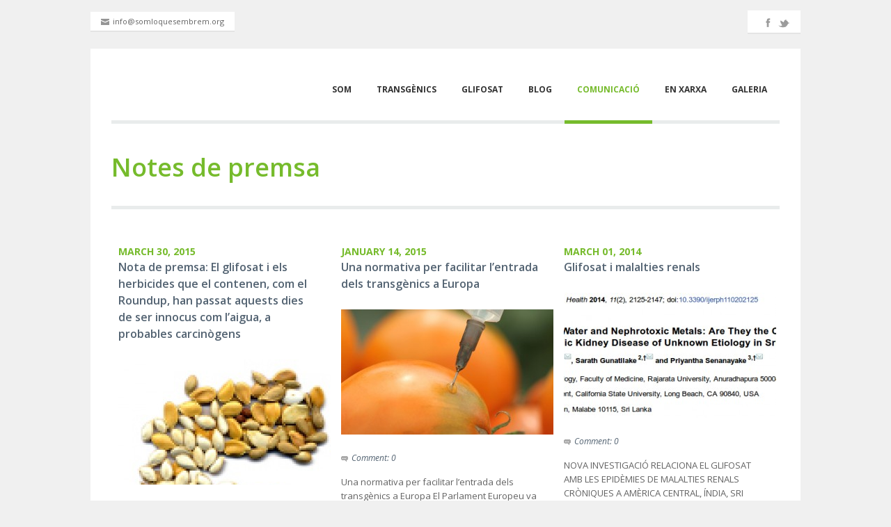

--- FILE ---
content_type: text/html; charset=UTF-8
request_url: http://www.somloquesembrem.org/comunicacio/notes-de-premsa/
body_size: 43240
content:
<!DOCTYPE html>
<html lang="en-US">
<head>
<meta charset="UTF-8" />
<meta name="viewport" content="width=device-width, initial-scale=1, maximum-scale=1" />

<title>Notes de premsa &lsaquo; SOM LO QUE SEMBREM</title>

<link rel="profile" href="http://gmpg.org/xfn/11" />
<link rel="pingback" href="http://www.somloquesembrem.org/xmlrpc.php" />


<meta name="description" content="Salut, democràcia i bons aliments" />
<meta name="keywords" content="agroecologia, transgènics, transgénicos, agricultura ecologica, democràcia, salut, alimentació, monsanto" />

		<link rel="shortcut icon" href="http://web2.somloquesembrem.org/wp-content/uploads/2013/08/logo_somloquesembre.jpeg" />



<link rel='dns-prefetch' href='//maps.google.com' />
<link rel='dns-prefetch' href='//s.w.org' />
<link rel="alternate" type="application/rss+xml" title="SOM LO QUE SEMBREM &raquo; Feed" href="http://www.somloquesembrem.org/feed/" />
<link rel="alternate" type="application/rss+xml" title="SOM LO QUE SEMBREM &raquo; Comments Feed" href="http://www.somloquesembrem.org/comments/feed/" />
<link rel="alternate" type="application/rss+xml" title="SOM LO QUE SEMBREM &raquo; Notes de premsa Comments Feed" href="http://www.somloquesembrem.org/comunicacio/notes-de-premsa/feed/" />
		<script type="text/javascript">
			window._wpemojiSettings = {"baseUrl":"https:\/\/s.w.org\/images\/core\/emoji\/13.0.0\/72x72\/","ext":".png","svgUrl":"https:\/\/s.w.org\/images\/core\/emoji\/13.0.0\/svg\/","svgExt":".svg","source":{"concatemoji":"http:\/\/www.somloquesembrem.org\/wp-includes\/js\/wp-emoji-release.min.js"}};
			!function(e,a,t){var n,r,o,i=a.createElement("canvas"),p=i.getContext&&i.getContext("2d");function s(e,t){var a=String.fromCharCode;p.clearRect(0,0,i.width,i.height),p.fillText(a.apply(this,e),0,0);e=i.toDataURL();return p.clearRect(0,0,i.width,i.height),p.fillText(a.apply(this,t),0,0),e===i.toDataURL()}function c(e){var t=a.createElement("script");t.src=e,t.defer=t.type="text/javascript",a.getElementsByTagName("head")[0].appendChild(t)}for(o=Array("flag","emoji"),t.supports={everything:!0,everythingExceptFlag:!0},r=0;r<o.length;r++)t.supports[o[r]]=function(e){if(!p||!p.fillText)return!1;switch(p.textBaseline="top",p.font="600 32px Arial",e){case"flag":return s([127987,65039,8205,9895,65039],[127987,65039,8203,9895,65039])?!1:!s([55356,56826,55356,56819],[55356,56826,8203,55356,56819])&&!s([55356,57332,56128,56423,56128,56418,56128,56421,56128,56430,56128,56423,56128,56447],[55356,57332,8203,56128,56423,8203,56128,56418,8203,56128,56421,8203,56128,56430,8203,56128,56423,8203,56128,56447]);case"emoji":return!s([55357,56424,8205,55356,57212],[55357,56424,8203,55356,57212])}return!1}(o[r]),t.supports.everything=t.supports.everything&&t.supports[o[r]],"flag"!==o[r]&&(t.supports.everythingExceptFlag=t.supports.everythingExceptFlag&&t.supports[o[r]]);t.supports.everythingExceptFlag=t.supports.everythingExceptFlag&&!t.supports.flag,t.DOMReady=!1,t.readyCallback=function(){t.DOMReady=!0},t.supports.everything||(n=function(){t.readyCallback()},a.addEventListener?(a.addEventListener("DOMContentLoaded",n,!1),e.addEventListener("load",n,!1)):(e.attachEvent("onload",n),a.attachEvent("onreadystatechange",function(){"complete"===a.readyState&&t.readyCallback()})),(n=t.source||{}).concatemoji?c(n.concatemoji):n.wpemoji&&n.twemoji&&(c(n.twemoji),c(n.wpemoji)))}(window,document,window._wpemojiSettings);
		</script>
		<style type="text/css">
img.wp-smiley,
img.emoji {
	display: inline !important;
	border: none !important;
	box-shadow: none !important;
	height: 1em !important;
	width: 1em !important;
	margin: 0 .07em !important;
	vertical-align: -0.1em !important;
	background: none !important;
	padding: 0 !important;
}
</style>
	<link rel='stylesheet' id='validate-engine-css-css'  href='http://www.somloquesembrem.org/wp-content/plugins/wysija-newsletters/css/validationEngine.jquery.css' type='text/css' media='all' />
<link rel='stylesheet' id='jqueryui-css'  href='http://www.somloquesembrem.org/wp-content/themes/nomos/css/jqueryui/custom.css' type='text/css' media='all' />
<link rel='stylesheet' id='flexslider-css'  href='http://www.somloquesembrem.org/wp-content/themes/nomos/js/flexslider/flexslider.css' type='text/css' media='all' />
<link rel='stylesheet' id='slider-style-css'  href='http://www.somloquesembrem.org/wp-content/themes/nomos/css/slider-style.css' type='text/css' media='all' />
<link rel='stylesheet' id='screen-css'  href='http://www.somloquesembrem.org/wp-content/themes/nomos/css/screen.css' type='text/css' media='all' />
<link rel='stylesheet' id='fancybox-css'  href='http://www.somloquesembrem.org/wp-content/themes/nomos/js/fancybox/jquery.fancybox.css' type='text/css' media='all' />
<link rel='stylesheet' id='fancybox_thumb-css'  href='http://www.somloquesembrem.org/wp-content/themes/nomos/js/fancybox/jquery.fancybox-thumbs.css' type='text/css' media='all' />
<link rel='stylesheet' id='mediaelementplayer-css'  href='http://www.somloquesembrem.org/wp-content/themes/nomos/js/mediaelement/mediaelementplayer.css' type='text/css' media='all' />
<link rel='stylesheet' id='tipsy-css'  href='http://www.somloquesembrem.org/wp-content/themes/nomos/css/tipsy.css' type='text/css' media='all' />
<link rel='stylesheet' id='boxed-css'  href='http://www.somloquesembrem.org/wp-content/themes/nomos/css/boxed.css' type='text/css' media='all' />
<link rel='stylesheet' id='grid-css'  href='http://www.somloquesembrem.org/wp-content/themes/nomos/css/grid.css' type='text/css' media='all' />
<link rel='stylesheet' id='wp-block-library-css'  href='http://www.somloquesembrem.org/wp-includes/css/dist/block-library/style.min.css' type='text/css' media='all' />
<link rel='stylesheet' id='bbp-default-css'  href='http://www.somloquesembrem.org/wp-content/plugins/bbpress/templates/default/css/bbpress.min.css' type='text/css' media='all' />
<script type='text/javascript' src='http://www.somloquesembrem.org/wp-includes/js/jquery/jquery.js' id='jquery-core-js'></script>
<script type='text/javascript' src='http://www.somloquesembrem.org/wp-content/plugins/google-analyticator/external-tracking.min.js' id='ga-external-tracking-js'></script>
<link rel="https://api.w.org/" href="http://www.somloquesembrem.org/wp-json/" /><link rel="alternate" type="application/json" href="http://www.somloquesembrem.org/wp-json/wp/v2/pages/1109" /><link rel="canonical" href="http://www.somloquesembrem.org/comunicacio/notes-de-premsa/" />
<link rel='shortlink' href='http://www.somloquesembrem.org/?p=1109' />
<link rel="alternate" type="application/json+oembed" href="http://www.somloquesembrem.org/wp-json/oembed/1.0/embed?url=http%3A%2F%2Fwww.somloquesembrem.org%2Fcomunicacio%2Fnotes-de-premsa%2F" />
<link rel="alternate" type="text/xml+oembed" href="http://www.somloquesembrem.org/wp-json/oembed/1.0/embed?url=http%3A%2F%2Fwww.somloquesembrem.org%2Fcomunicacio%2Fnotes-de-premsa%2F&#038;format=xml" />
<!-- Google Analytics Tracking by Google Analyticator 6.5.7 -->
<script type="text/javascript">
    var analyticsFileTypes = [];
    var analyticsSnippet = 'enabled';
    var analyticsEventTracking = 'enabled';
</script>
<script type="text/javascript">
	var _gaq = _gaq || [];
  
	_gaq.push(['_setAccount', 'UA-46896600-1']);
    _gaq.push(['_addDevId', 'i9k95']); // Google Analyticator App ID with Google
	_gaq.push(['_trackPageview']);

	(function() {
		var ga = document.createElement('script'); ga.type = 'text/javascript'; ga.async = true;
		                ga.src = ('https:' == document.location.protocol ? 'https://ssl' : 'http://www') + '.google-analytics.com/ga.js';
		                var s = document.getElementsByTagName('script')[0]; s.parentNode.insertBefore(ga, s);
	})();
</script>
</head>


<body class="page-template-default page page-id-1109 page-child parent-pageid-1002">

		<input type="hidden" id="slider_timer" name="slider_timer" value="5"/>
	
	<input type="hidden" id="pp_blogurl" name="pp_blogurl" value="http://www.somloquesembrem.org"/>
	
	<input type="hidden" id="pp_stylesheet_directory" name="pp_stylesheet_directory" value="http://www.somloquesembrem.org/wp-content/themes/nomos"/>
		<input type="hidden" id="pp_footer_style" name="pp_footer_style" value="4"/>
		<input type="hidden" id="pp_lightbox_padding" name="pp_lightbox_padding" value="0"/>
		<input type="hidden" id="pp_lightbox_opacity" name="pp_lightbox_opacity" value="0.8"/>
		<input type="hidden" id="pp_lightbox_open_effect" name="pp_lightbox_open_effect" value="fade"/>
		<input type="hidden" id="pp_lightbox_open_speed" name="pp_lightbox_open_speed" value="250"/>
		<input type="hidden" id="pp_lightbox_autoplay" name="pp_lightbox_autoplay" value=""/>
		<input type="hidden" id="pp_lightbox_play_speed" name="pp_lightbox_play_speed" value="3000"/>
	
		<!-- Begin top bar -->
	<div id="top_bar">
	    
	    <div id="top_bar_inner">
	    
	    <div class="top_bar_wrapper">
	    		    	<div class="top_social">
	
	    		<ul class="social_wrapper">
	    	    		    	    		    	    		    	    		    	    		    	    		    	    		    	    		    	    		    	    	<li><a title="Twitter" href="http://twitter.com/SomLoQueSembrem"><img src="http://www.somloquesembrem.org/wp-content/themes/nomos/images/social_dark/twitter.png" alt=""/></a></li>
	    	    		    	    		    	    	<li><a title="Facebook" href="http://facebook.com/som.loquesembrem"><img src="http://www.somloquesembrem.org/wp-content/themes/nomos/images/social_dark/facebook.png" alt=""/></a></li>
	    	    		    	    		            		    	    </ul>
	    	
	    	</div>
	    		    	
	    </div>
	    	
	    	    <div class="top_contact_info">
	        <ul>
	        		        		        		<li><img src="http://www.somloquesembrem.org/wp-content/themes/nomos/images/grey_email_icon.png" alt="" class="middle">info@somloquesembrem.org</li>
	        		        </ul>
	    </div>
	    	    
	    	    
	    	    
	    </div>
	    
	</div>
	<!-- End top bar -->
		
	<!-- Begin template wrapper -->
	<div id="wrapper">
			
		<div class="header_bg">	
		
			<!-- Begin header -->
			<div id="header_wrapper">
				
				<!-- Begin main nav -->
				<div id="menu_wrapper">
				
				    <div class="logo">
				    	<!-- Begin logo -->
				    
				    					    	
				    	<a id="custom_logo" href="http://www.somloquesembrem.org"><img src="http://web2.somloquesembrem.org/wp-content/uploads/2013/08/logo_somloquesembre.jpeg" alt=""/></a>
				    	
				    	<!-- End logo -->
				    	
				    </div>
				    
				    <img id="mobile_menu" src="http://www.somloquesembrem.org/wp-content/themes/nomos/images/mobile_menu.png" alt=""/>
				    
				    <div id="menu_border_wrapper">
				
				    	<div class="menu-main-menu-container"><ul id="main_menu" class="nav"><li id="menu-item-975" class="menu-item menu-item-type-post_type menu-item-object-page menu-item-has-children menu-item-975"><a href="http://www.somloquesembrem.org/1som/">SOM</a>
<ul class="sub-menu">
	<li id="menu-item-976" class="menu-item menu-item-type-post_type menu-item-object-page menu-item-976"><a href="http://www.somloquesembrem.org/1som/som-lo-que-sembrem/">Manifest de Bellpuig</a></li>
</ul>
</li>
<li id="menu-item-1013" class="menu-item menu-item-type-post_type menu-item-object-page menu-item-has-children menu-item-1013"><a href="http://www.somloquesembrem.org/transgenics/">TRANSGÈNICS</a>
<ul class="sub-menu">
	<li id="menu-item-1598" class="menu-item menu-item-type-post_type menu-item-object-page menu-item-1598"><a href="http://www.somloquesembrem.org/transgenics/argumentari-sobre-transgenics/">Argumentari sobre transgènics</a></li>
	<li id="menu-item-1062" class="menu-item menu-item-type-post_type menu-item-object-page menu-item-has-children menu-item-1062"><a href="http://www.somloquesembrem.org/transgenics/ilp-per-un-catalunya-lliure-de-transgenics/">ILP Catalunya Lliure de Transgènics 2008-2009</a>
	<ul class="sub-menu">
		<li id="menu-item-1063" class="menu-item menu-item-type-post_type menu-item-object-page menu-item-has-children menu-item-1063"><a href="http://www.somloquesembrem.org/transgenics/ilp-per-un-catalunya-lliure-de-transgenics/proposicio_de-llei-per-a-la-prohibicio_del-cultiu-de-productes-agricoles-modificats-geneticament/">Proposició de Llei i documents associats</a>
		<ul class="sub-menu">
			<li id="menu-item-1064" class="menu-item menu-item-type-post_type menu-item-object-page menu-item-1064"><a href="http://www.somloquesembrem.org/transgenics/ilp-per-un-catalunya-lliure-de-transgenics/proposicio_de-llei-per-a-la-prohibicio_del-cultiu-de-productes-agricoles-modificats-geneticament/proposta-de-llei-i-documents-de-campanya/">Documents associats</a></li>
			<li id="menu-item-835" class="menu-item menu-item-type-post_type menu-item-object-page menu-item-835"><a href="http://www.somloquesembrem.org/transgenics/ilp-per-un-catalunya-lliure-de-transgenics/estudis-publicats-a-revistes-cientifiques-lliurats-a-parlamentaris-del-psc-al-marc-del-2009/">Estudis lliurats als Parlamentaris</a></li>
			<li id="menu-item-836" class="menu-item menu-item-type-post_type menu-item-object-page menu-item-836"><a title="Argumentari Lliurat als Diputats  12-2009" href="http://www.somloquesembrem.org/transgenics/ilp-per-un-catalunya-lliure-de-transgenics/estudis-publicats-a-revistes-cientifiques-lliurats-a-parlamentaris-del-psc-al-marc-del-2009/argumentari-lliurat-als-parlamentaris-desembre-2009/">Argumentari Lliurat als Diputats  12-2009</a></li>
		</ul>
</li>
		<li id="menu-item-1065" class="menu-item menu-item-type-post_type menu-item-object-page menu-item-1065"><a href="http://www.somloquesembrem.org/transgenics/ilp-per-un-catalunya-lliure-de-transgenics/entitats-adherides/">Adhesions i suports</a></li>
		<li id="menu-item-1066" class="menu-item menu-item-type-post_type menu-item-object-page menu-item-has-children menu-item-1066"><a href="http://www.somloquesembrem.org/transgenics/ilp-per-un-catalunya-lliure-de-transgenics/jornades-internacionals-sobre-els-ogm-arguments-per-una-agricultura-i-una-alimentacio-sense-transgenics-barcelona-6-i-7-de-marc-de-2009/">Jornades internacionals sobre els OGM. Barcelona, 6 i 7 de març de 2009</a>
		<ul class="sub-menu">
			<li id="menu-item-1067" class="menu-item menu-item-type-post_type menu-item-object-page menu-item-1067"><a href="http://www.somloquesembrem.org/transgenics/ilp-per-un-catalunya-lliure-de-transgenics/jornades-internacionals-sobre-els-ogm-arguments-per-una-agricultura-i-una-alimentacio-sense-transgenics-barcelona-6-i-7-de-marc-de-2009/materials-de-les-jornades-internacionals-sobre-els-ogm-arguments-per-a-una-agricultura-sense-transgenics/">Ponències</a></li>
			<li id="menu-item-1068" class="menu-item menu-item-type-post_type menu-item-object-page menu-item-1068"><a href="http://www.somloquesembrem.org/transgenics/ilp-per-un-catalunya-lliure-de-transgenics/jornades-internacionals-sobre-els-ogm-arguments-per-una-agricultura-i-una-alimentacio-sense-transgenics-barcelona-6-i-7-de-marc-de-2009/materials-de-les-jornades-internacionals-sobre-els-ogm-arguments-per-a-una-agricultura-sense-transgenics/entrevistes-dr-seralini-i-tri%c2%8dptics-efectes-sobre-la-salut-dels-transgenics/">Entrevista Dr. Seralini i Tríptic Salut</a></li>
		</ul>
</li>
		<li id="menu-item-1071" class="menu-item menu-item-type-post_type menu-item-object-page menu-item-1071"><a href="http://www.somloquesembrem.org/transgenics/ilp-per-un-catalunya-lliure-de-transgenics/per-una-alimentacio-bona-neta-justa-i-sense-transgenics/">Manifest de cuiners i altres</a></li>
		<li id="menu-item-1076" class="menu-item menu-item-type-custom menu-item-object-custom menu-item-1076"><a href="http://somloquesembrem.wordpress.com/actes/manifestacio-28-de-juny-som-lo-que-sembrem/">Manifestació 28-06-2009</a></li>
		<li id="menu-item-1075" class="menu-item menu-item-type-custom menu-item-object-custom menu-item-1075"><a href="http://somloquesembrem.wordpress.com/vaga-de-fam-al-parlament/">Vaga de fam</a></li>
		<li id="menu-item-1072" class="menu-item menu-item-type-post_type menu-item-object-page menu-item-1072"><a href="http://www.somloquesembrem.org/transgenics/ilp-per-un-catalunya-lliure-de-transgenics/debat-a-la-totalitat-ple-del-parlament-02072009-presentacio-intervinent-inglada-romero-alexis/">Rebuig parlamentari a la iniciativa 02/07/2009</a></li>
		<li id="menu-item-1073" class="menu-item menu-item-type-post_type menu-item-object-page menu-item-1073"><a href="http://www.somloquesembrem.org/transgenics/ilp-per-un-catalunya-lliure-de-transgenics/denuncia-dels-informes-dassessorament-al-parlament/">Denúncia dels informes d&#8217;assessorament del Parlament</a></li>
	</ul>
</li>
	<li id="menu-item-1074" class="menu-item menu-item-type-post_type menu-item-object-page menu-item-1074"><a href="http://www.somloquesembrem.org/transgenics/enllacos-dinteres/">Moviment internacional</a></li>
</ul>
</li>
<li id="menu-item-1020" class="menu-item menu-item-type-post_type menu-item-object-page menu-item-has-children menu-item-1020"><a href="http://www.somloquesembrem.org/glifosat/">GLIFOSAT</a>
<ul class="sub-menu">
	<li id="menu-item-1164" class="menu-item menu-item-type-post_type menu-item-object-page menu-item-1164"><a href="http://www.somloquesembrem.org/glifosat/argumentari-glifosat/">Argumentari</a></li>
	<li id="menu-item-1663" class="menu-item menu-item-type-post_type menu-item-object-page menu-item-has-children menu-item-1663"><a href="http://www.somloquesembrem.org/glifosat/campanya-municipal/">Campanya municipal sobre glifosat i biocides</a>
	<ul class="sub-menu">
		<li id="menu-item-1664" class="menu-item menu-item-type-post_type menu-item-object-page menu-item-1664"><a href="http://www.somloquesembrem.org/glifosat/campanya-municipal/models-de-mocio-i-instancies-municipals/">Models de moció i instàncies municipals</a></li>
		<li id="menu-item-1665" class="menu-item menu-item-type-post_type menu-item-object-page menu-item-1665"><a href="http://www.somloquesembrem.org/glifosat/campanya-municipal/normativa/">Normativa</a></li>
	</ul>
</li>
	<li id="menu-item-1495" class="menu-item menu-item-type-post_type menu-item-object-page menu-item-has-children menu-item-1495"><a href="http://www.somloquesembrem.org/glifosat/glifosat-herbicida-cancerigen/">Herbicida cancerígen (signatures i adhesions)</a>
	<ul class="sub-menu">
		<li id="menu-item-1516" class="menu-item menu-item-type-post_type menu-item-object-page menu-item-1516"><a href="http://www.somloquesembrem.org/glifosat/glifosat-herbicida-cancerigen/cartell-glifosat/">Cartell Glifosat</a></li>
	</ul>
</li>
	<li id="menu-item-1038" class="menu-item menu-item-type-custom menu-item-object-custom menu-item-1038"><a href="http://sembremvalles.wordpress.com/campanya-2012-de-slqs-contra-lus-dherbicides-amb-glifosat/">Campanya 2012</a></li>
	<li id="menu-item-1217" class="menu-item menu-item-type-post_type menu-item-object-page menu-item-1217"><a href="http://www.somloquesembrem.org/glifosat/ramaderia-i-els-herbicides/">Ramaderia i els herbicides</a></li>
</ul>
</li>
<li id="menu-item-991" class="menu-item menu-item-type-post_type menu-item-object-page menu-item-991"><a href="http://www.somloquesembrem.org/blog/">BLOG</a></li>
<li id="menu-item-1019" class="menu-item menu-item-type-post_type menu-item-object-page current-page-ancestor current-menu-ancestor current-menu-parent current-page-parent current_page_parent current_page_ancestor menu-item-has-children menu-item-1019"><a href="http://www.somloquesembrem.org/comunicacio/">COMUNICACIÓ</a>
<ul class="sub-menu">
	<li id="menu-item-1022" class="menu-item menu-item-type-post_type menu-item-object-page menu-item-1022"><a href="http://www.somloquesembrem.org/comunicacio/butlleti-digital-de-som-lo-que-sembrem/">Butlletí digital</a></li>
	<li id="menu-item-1111" class="menu-item menu-item-type-post_type menu-item-object-page current-menu-item page_item page-item-1109 current_page_item menu-item-1111"><a href="http://www.somloquesembrem.org/comunicacio/notes-de-premsa/" aria-current="page">Notes de premsa</a></li>
	<li id="menu-item-1035" class="menu-item menu-item-type-post_type menu-item-object-page menu-item-1035"><a href="http://www.somloquesembrem.org/comunicacio/articles-i-estudis/">Articles i estudis</a></li>
	<li id="menu-item-1036" class="menu-item menu-item-type-post_type menu-item-object-page menu-item-1036"><a href="http://www.somloquesembrem.org/comunicacio/bibliografia/">Bibliografia recomanada</a></li>
	<li id="menu-item-1037" class="menu-item menu-item-type-custom menu-item-object-custom menu-item-1037"><a href="http://sembremvalles.wordpress.com/category/butlleti/suplement-revista-sabyc/">Suplement a Soberania Alimentária  (&#8230;)</a></li>
</ul>
</li>
<li id="menu-item-833" class="menu-item menu-item-type-post_type menu-item-object-page menu-item-has-children menu-item-833"><a href="http://www.somloquesembrem.org/estem-en-xarxa/">EN XARXA</a>
<ul class="sub-menu">
	<li id="menu-item-1031" class="menu-item menu-item-type-custom menu-item-object-custom menu-item-1031"><a href="http://sembremvalles.wordpress.com">Som lo que Sembrem Vallès</a></li>
	<li id="menu-item-1040" class="menu-item menu-item-type-taxonomy menu-item-object-category menu-item-has-children menu-item-1040"><a href="http://www.somloquesembrem.org/category/complicitats/">Complicitats</a>
	<ul class="sub-menu">
		<li id="menu-item-1042" class="menu-item menu-item-type-custom menu-item-object-custom menu-item-1042"><a href="http://aturemfracking.wordpress.com/">Aturem el Fracking &#8211; Millor vius que fòssils</a></li>
	</ul>
</li>
</ul>
</li>
<li id="menu-item-1025" class="menu-item menu-item-type-post_type menu-item-object-page menu-item-has-children menu-item-1025"><a href="http://www.somloquesembrem.org/galeria/">GALERIA</a>
<ul class="sub-menu">
	<li id="menu-item-1108" class="menu-item menu-item-type-post_type menu-item-object-page menu-item-1108"><a href="http://www.somloquesembrem.org/galeria/video/">Vídeo</a></li>
</ul>
</li>
</ul></div>				    
				    </div>
				
				</div>
				<!-- End main nav -->
				
		</div>
		<hr class="content_divider mainmenu"/>
		
			
</div>


<div class="page_caption">
	<div class="caption_inner">
		<div class="caption_header">
			<h1 ><span>Notes de premsa</span></h1>
					</div>
	</div>
	
	<hr class="hr_page_caption"/>
</div>
<br class="clear"/>

<!-- Begin content -->
<div id="content_wrapper">

    <div class="inner">
    
    	<!-- Begin main content -->
    	<div class="inner_wrapper">
    	
    		<div class="standard_wrapper">
    	

    			<div class="one"><div class="post_wrapper one_third"><span class="post_color_date">March 30, 2015</span><h5><a href="http://www.somloquesembrem.org/2015/03/nota-de-premsa-el-glifosat-i-els-herbicides-que-el-contenen-com-el-roundup-han-passat-aquests-dies-de-ser-innocus-com-laigua-a-probables-carcinogens/">Nota de premsa: El glifosat i els herbicides que el contenen, com el Roundup, han passat  aquests dies de ser innocus  com l&#8217;aigua, a probables carcinògens</a></h5><a href="http://www.somloquesembrem.org/2015/03/nota-de-premsa-el-glifosat-i-els-herbicides-que-el-contenen-com-el-roundup-han-passat-aquests-dies-de-ser-innocus-com-laigua-a-probables-carcinogens/"><div class="post_third_img_wrapper"><img src="http://www.somloquesembrem.org/wp-content/uploads/2013/06/copy-cropped-logotipo.jpg" alt=""/><div class="post_third_img_overlay"><div class="overlay_icon_circle"><img src="http://www.somloquesembrem.org/wp-content/themes/nomos/images/icon_link.png" alt="" class=""/></div></div></div></a><br class="clear"/><div class="post_header_wrapper"><div class="post_header half"><div class="post_detail"><div class="post_detail_item"><img src="http://www.somloquesembrem.org/wp-content/themes/nomos/images/post_icon_comment.png" alt="" class="middle"/><a href="http://www.somloquesembrem.org/2015/03/nota-de-premsa-el-glifosat-i-els-herbicides-que-el-contenen-com-el-roundup-han-passat-aquests-dies-de-ser-innocus-com-laigua-a-probables-carcinogens/">Comment: 0</a></div></div></div></div><div class="post_excerpt half">El glifosat i els herbicides que el contenen, com el Roundup, han passat &nbsp;aquests dies de ser innocus &nbsp;com l'aigua, a probables carcinògens

&nbsp;

 	Actualment TV3 n’està emetent un anunci destinat a usos......<br/><br/><a class="button" href="http://www.somloquesembrem.org/2015/03/nota-de-premsa-el-glifosat-i-els-herbicides-que-el-contenen-com-el-roundup-han-passat-aquests-dies-de-ser-innocus-com-laigua-a-probables-carcinogens/">Read The Rest →</a></div></div><div class="post_wrapper one_third"><span class="post_color_date">January 14, 2015</span><h5><a href="http://www.somloquesembrem.org/2015/01/una-normativa-per-facilitar-lentrada-dels-transgenics-a-europa/">Una normativa per facilitar l’entrada dels transgènics a Europa</a></h5><a href="http://www.somloquesembrem.org/2015/01/una-normativa-per-facilitar-lentrada-dels-transgenics-a-europa/"><div class="post_third_img_wrapper"><img src="http://www.somloquesembrem.org/wp-content/uploads/2015/01/transgenico-305x180.jpg" alt=""/><div class="post_third_img_overlay"><div class="overlay_icon_circle"><img src="http://www.somloquesembrem.org/wp-content/themes/nomos/images/icon_link.png" alt="" class=""/></div></div></div></a><br class="clear"/><div class="post_header_wrapper"><div class="post_header half"><div class="post_detail"><div class="post_detail_item"><img src="http://www.somloquesembrem.org/wp-content/themes/nomos/images/post_icon_comment.png" alt="" class="middle"/><a href="http://www.somloquesembrem.org/2015/01/una-normativa-per-facilitar-lentrada-dels-transgenics-a-europa/">Comment: 0</a></div></div></div></div><div class="post_excerpt half">Una normativa per facilitar l’entrada dels transgènics a Europa

El Parlament Europeu va aprovar ahir la controvertida normativa que permet als països membres decidir individualment si permeten o no el cultiu de transgènics,......<br/><br/><a class="button" href="http://www.somloquesembrem.org/2015/01/una-normativa-per-facilitar-lentrada-dels-transgenics-a-europa/">Read The Rest →</a></div></div><div class="post_wrapper one_third last"><span class="post_color_date">March 01, 2014</span><h5><a href="http://www.somloquesembrem.org/2014/03/nova-investigacio-relaciona-el-glifosat-amb-les-epidemies-de-malaties-renals-croniques-a-america-central-india-sri-lanka/">Glifosat i malalties renals</a></h5><a href="http://www.somloquesembrem.org/2014/03/nova-investigacio-relaciona-el-glifosat-amb-les-epidemies-de-malaties-renals-croniques-a-america-central-india-sri-lanka/"><div class="post_third_img_wrapper"><img src="http://www.somloquesembrem.org/wp-content/uploads/2014/03/titol_article_renal-305x180.jpg" alt=""/><div class="post_third_img_overlay"><div class="overlay_icon_circle"><img src="http://www.somloquesembrem.org/wp-content/themes/nomos/images/icon_link.png" alt="" class=""/></div></div></div></a><br class="clear"/><div class="post_header_wrapper"><div class="post_header half"><div class="post_detail"><div class="post_detail_item"><img src="http://www.somloquesembrem.org/wp-content/themes/nomos/images/post_icon_comment.png" alt="" class="middle"/><a href="http://www.somloquesembrem.org/2014/03/nova-investigacio-relaciona-el-glifosat-amb-les-epidemies-de-malaties-renals-croniques-a-america-central-india-sri-lanka/">Comment: 0</a></div></div></div></div><div class="post_excerpt half">NOVA INVESTIGACIÓ RELACIONA EL GLIFOSAT AMB LES EPIDÈMIES DE MALALTIES RENALS CRÒNIQUES A AMÈRICA CENTRAL, ÍNDIA, SRI LANKA
Un  estudi publicat aquests dies a la Revista International  Journal  Enviromental Reserach......<br/><br/><a class="button" href="http://www.somloquesembrem.org/2014/03/nova-investigacio-relaciona-el-glifosat-amb-les-epidemies-de-malaties-renals-croniques-a-america-central-india-sri-lanka/">Read The Rest →</a></div></div><div class="post_wrapper one_third"><span class="post_color_date">December 11, 2013</span><h5><a href="http://www.somloquesembrem.org/2013/12/no-a-les-mosques-transgeniques/">No a les mosques transgèniques</a></h5><a href="http://www.somloquesembrem.org/2013/12/no-a-les-mosques-transgeniques/"><div class="post_third_img_wrapper"><img src="http://www.somloquesembrem.org/wp-content/uploads/2013/12/oliverestrobades_2013-12-11_195846-305x180.jpg" alt=""/><div class="post_third_img_overlay"><div class="overlay_icon_circle"><img src="http://www.somloquesembrem.org/wp-content/themes/nomos/images/icon_link.png" alt="" class=""/></div></div></div></a><br class="clear"/><div class="post_header_wrapper"><div class="post_header half"><div class="post_detail"><div class="post_detail_item"><img src="http://www.somloquesembrem.org/wp-content/themes/nomos/images/post_icon_comment.png" alt="" class="middle"/><a href="http://www.somloquesembrem.org/2013/12/no-a-les-mosques-transgeniques/">Comment: 2</a></div></div></div></div><div class="post_excerpt half">No s'alliberaran mosques transgèniques a Catalunya.
Amigos de la Tierra, GeneWatch UK, Plataforma Rural i Som lo que Sembrem celebren que s'hagi rebutjat l'experiment de l'empresa britànica.

El passat agost van saltar......<br/><br/><a class="button" href="http://www.somloquesembrem.org/2013/12/no-a-les-mosques-transgeniques/">Read The Rest →</a></div></div><div class="post_wrapper one_third"><span class="post_color_date">September 17, 2013</span><h5><a href="http://www.somloquesembrem.org/2013/09/nota-de-premsa-el-salvador-lliure-de-glifosat/">Nota de premsa: El Salvador lliure de glifosat</a></h5><a href="http://www.somloquesembrem.org/2013/09/nota-de-premsa-el-salvador-lliure-de-glifosat/"><div class="post_third_img_wrapper"><img src="http://www.somloquesembrem.org/wp-content/uploads/2013/12/oliverestrobades_2013-12-11_195846-305x180.jpg" alt=""/><div class="post_third_img_overlay"><div class="overlay_icon_circle"><img src="http://www.somloquesembrem.org/wp-content/themes/nomos/images/icon_link.png" alt="" class=""/></div></div></div></a><br class="clear"/><div class="post_header_wrapper"><div class="post_header half"><div class="post_detail"><div class="post_detail_item"><img src="http://www.somloquesembrem.org/wp-content/themes/nomos/images/post_icon_comment.png" alt="" class="middle"/><a href="http://www.somloquesembrem.org/2013/09/nota-de-premsa-el-salvador-lliure-de-glifosat/">Comment: 0</a></div></div></div></div><div class="post_excerpt half">El Salvador prohibeix els herbicides amb glifosat, a més d'altres agrotòxics.
El decret de prohibició es dóna després d'una gran presència mediàtica i protesta social per l'alt nombre de morts i casos d'insuficiència......<br/><br/><a class="button" href="http://www.somloquesembrem.org/2013/09/nota-de-premsa-el-salvador-lliure-de-glifosat/">Read The Rest →</a></div></div><div class="post_wrapper one_third last"><span class="post_color_date">July 21, 2013</span><h5><a href="http://www.somloquesembrem.org/2013/07/nota-de-premsa-iodur-de-plata/">Nota de premsa: Iodur de plata</a></h5><a href="http://www.somloquesembrem.org/2013/07/nota-de-premsa-iodur-de-plata/"><div class="post_third_img_wrapper"><img src="http://www.somloquesembrem.org/wp-content/uploads/2013/07/iodur2-224x180.jpeg" alt=""/><div class="post_third_img_overlay"><div class="overlay_icon_circle"><img src="http://www.somloquesembrem.org/wp-content/themes/nomos/images/icon_link.png" alt="" class=""/></div></div></div></a><br class="clear"/><div class="post_header_wrapper"><div class="post_header half"><div class="post_detail"><div class="post_detail_item"><img src="http://www.somloquesembrem.org/wp-content/themes/nomos/images/post_icon_comment.png" alt="" class="middle"/><a href="http://www.somloquesembrem.org/2013/07/nota-de-premsa-iodur-de-plata/">Comment: 1</a></div></div></div></div><div class="post_excerpt half">IODUR DE PLATA una tècnica ineficaç, fraudulenta, perillosa i èticament inadmissible
Arran de les informacions aparegudes en la premsa en les darreres setmanes i de la reunió convocada per la Diputació de Lleida sobre......<br/><br/><a class="button" href="http://www.somloquesembrem.org/2013/07/nota-de-premsa-iodur-de-plata/">Read The Rest →</a></div></div><div class="post_wrapper one_third"><span class="post_color_date">July 17, 2013</span><h5><a href="http://www.somloquesembrem.org/2013/07/us-de-glifosat-en-jardineria-a-barcelona/">Contra l&#8217;ús de glifosat en jardineria a Barcelona</a></h5><a href="http://www.somloquesembrem.org/2013/07/us-de-glifosat-en-jardineria-a-barcelona/"><div class="post_third_img_wrapper"><img src="http://www.somloquesembrem.org/wp-content/uploads/2013/07/slqs-50449-305x180.jpg" alt=""/><div class="post_third_img_overlay"><div class="overlay_icon_circle"><img src="http://www.somloquesembrem.org/wp-content/themes/nomos/images/icon_link.png" alt="" class=""/></div></div></div></a><br class="clear"/><div class="post_header_wrapper"><div class="post_header half"><div class="post_detail"><div class="post_detail_item"><img src="http://www.somloquesembrem.org/wp-content/themes/nomos/images/post_icon_comment.png" alt="" class="middle"/><a href="http://www.somloquesembrem.org/2013/07/us-de-glifosat-en-jardineria-a-barcelona/">Comment: 5</a></div></div></div></div><div class="post_excerpt half">Comunicat conjunt de la CUP-Barcelona, Som lo que Sembrem i CGT de Parcs i Jardins sobre l’ús de glifosat en jardineria a Barcelona
El glifosat és el principi actiu més utilitzat als herbicides, d’espectre ampli i no selectiu,......<br/><br/><a class="button" href="http://www.somloquesembrem.org/2013/07/us-de-glifosat-en-jardineria-a-barcelona/">Read The Rest →</a></div></div><div class="post_wrapper one_third"><span class="post_color_date">July 03, 2009</span><h5><a href="http://www.somloquesembrem.org/2009/07/som-lo-que-sembrem-defensa-amb-contundencia-la-seva-proposta-de-llei-al-parlament-rebutjada-amb-pobres-arguments-per-pp-ciu-i-psc/">SOM LO QUE SEMBREM DEFENSA AMB CONTUNDÈNCIA LA SEVA PROPOSTA DE LLEI AL PARLAMENT, REBUTJADA AMB POBRES ARGUMENTS PER PP, CIU I PSC</a></h5><a href="http://www.somloquesembrem.org/2009/07/som-lo-que-sembrem-defensa-amb-contundencia-la-seva-proposta-de-llei-al-parlament-rebutjada-amb-pobres-arguments-per-pp-ciu-i-psc/"><div class="post_third_img_wrapper"><img src="http://www.somloquesembrem.org/wp-content/uploads/2013/07/slqs-50449-305x180.jpg" alt=""/><div class="post_third_img_overlay"><div class="overlay_icon_circle"><img src="http://www.somloquesembrem.org/wp-content/themes/nomos/images/icon_link.png" alt="" class=""/></div></div></div></a><br class="clear"/><div class="post_header_wrapper"><div class="post_header half"><div class="post_detail"><div class="post_detail_item"><img src="http://www.somloquesembrem.org/wp-content/themes/nomos/images/post_icon_comment.png" alt="" class="middle"/><a href="http://www.somloquesembrem.org/2009/07/som-lo-que-sembrem-defensa-amb-contundencia-la-seva-proposta-de-llei-al-parlament-rebutjada-amb-pobres-arguments-per-pp-ciu-i-psc/">Comment: 0</a></div></div></div></div><div class="post_excerpt half">&gt;&gt;El Parlament de Catalunya es posiciona al costat de les multinacionals i el sector agroindustrial integrat i oblida al poble de Catalunya 

El discurs del portaveu de Som lo que Sembrem, el jove pagès  Alexis Inglada,......<br/><br/><a class="button" href="http://www.somloquesembrem.org/2009/07/som-lo-que-sembrem-defensa-amb-contundencia-la-seva-proposta-de-llei-al-parlament-rebutjada-amb-pobres-arguments-per-pp-ciu-i-psc/">Read The Rest →</a></div></div><div class="post_wrapper one_third last"><span class="post_color_date">June 29, 2009</span><h5><a href="http://www.somloquesembrem.org/2009/06/la-plataforma-som-lo-que-sembrem-defensa-la-seva-proposta-de-llei-per-una-catalunya-lliure-de-transga%cb%86nics-al-parlament/">LA PLATAFORMA SOM LO QUE SEMBREM DEFENSA LA SEVA PROPOSTA DE LLEI PER UNA CATALUNYA LLIURE DE TRANSGÈNICS AL PARLAMENT</a></h5><a href="http://www.somloquesembrem.org/2009/06/la-plataforma-som-lo-que-sembrem-defensa-la-seva-proposta-de-llei-per-una-catalunya-lliure-de-transga%cb%86nics-al-parlament/"><div class="post_third_img_wrapper"><img src="http://www.somloquesembrem.org/wp-content/uploads/2013/07/slqs-50449-305x180.jpg" alt=""/><div class="post_third_img_overlay"><div class="overlay_icon_circle"><img src="http://www.somloquesembrem.org/wp-content/themes/nomos/images/icon_link.png" alt="" class=""/></div></div></div></a><br class="clear"/><div class="post_header_wrapper"><div class="post_header half"><div class="post_detail"><div class="post_detail_item"><img src="http://www.somloquesembrem.org/wp-content/themes/nomos/images/post_icon_comment.png" alt="" class="middle"/><a href="http://www.somloquesembrem.org/2009/06/la-plataforma-som-lo-que-sembrem-defensa-la-seva-proposta-de-llei-per-una-catalunya-lliure-de-transga%cb%86nics-al-parlament/">Comment: 0</a></div></div></div></div><div class="post_excerpt half">&gt;&gt;&gt; Milers de manifestants van sortir diumenge  als carrers de Barcelona per reclamar una Catalunya sense transgènics i la sobirania alimentària.

&gt;&gt;&gt; Sis persones, entre ells varis pagesos, estan en ......<br/><br/><a class="button" href="http://www.somloquesembrem.org/2009/06/la-plataforma-som-lo-que-sembrem-defensa-la-seva-proposta-de-llei-per-una-catalunya-lliure-de-transga%cb%86nics-al-parlament/">Read The Rest →</a></div></div></div>
    
    		</div>
    		<br class="clear"/>
    		
   		 </div>
   	 	<!-- End main content -->
   	 	
</div>
			
			

	
	</div>
	
			
		
				
		<!-- Begin footer -->
		<div id="footer">
			
						<ul class="sidebar_widget four">
				<li id="linkcat-18" class="widget widget_links"><h2 class="widgettitle">Complicitats</h2>

	<ul class='xoxo blogroll'>
<li><a href="http://aturemfracking.wordpress.com/" target="_blank">Aturem el Fracking &#8211; Millor vius que fòssils</a></li>
<li><a href="http://sembremvalles.wordpress.com">Som lo que Sembrem &#8211; Vallès</a></li>

	</ul>
</li>

<li id="bbp_login_widget-2" class="widget bbp_widget_login"><h2 class="widgettitle"><span>Usuaris</span></h2>

			<form method="post" action="http://www.somloquesembrem.org/wp-login.php" class="bbp-login-form">
				<fieldset class="bbp-form">
					<legend>Log In</legend>

					<div class="bbp-username">
						<label for="user_login">Username: </label>
						<input type="text" name="log" value="" size="20" maxlength="100" id="user_login" autocomplete="off" />
					</div>

					<div class="bbp-password">
						<label for="user_pass">Password: </label>
						<input type="password" name="pwd" value="" size="20" id="user_pass" autocomplete="off" />
					</div>

					<div class="bbp-remember-me">
						<input type="checkbox" name="rememberme" value="forever"  id="rememberme" />
						<label for="rememberme">Keep me signed in</label>
					</div>

					
					<div class="bbp-submit-wrapper">

						<button type="submit" name="user-submit" id="user-submit" class="button submit user-submit">Log In</button>

						
	<input type="hidden" name="user-cookie" value="1" />

	<input type="hidden" id="bbp_redirect_to" name="redirect_to" value="http://www.somloquesembrem.org/comunicacio/notes-de-premsa/" /><input type="hidden" id="_wpnonce" name="_wpnonce" value="d2827b4a7a" /><input type="hidden" name="_wp_http_referer" value="/comunicacio/notes-de-premsa/" />
					</div>

					
				</fieldset>
			</form>

		</li>
			</ul>
			
			<br class="clear"/>
						
		</div>
		<!-- End footer -->
		<div>
		<div>
		<div id="copyright" >
			<div class="copyright_wrapper">
				<div class="left_wrapper">
				Som lo que Sembrem. info@somloquesembrem.org Barcelona, 72. 25600 Balaguer, Noguera, Països Catalans				</div>
				
								<div class="right_wrapper">
					<ul class="social_wrapper">
				    					    	<li><a title="Twitter" href="http://twitter.com/SomLoQueSembrem"><img src="http://www.somloquesembrem.org/wp-content/themes/nomos/images/social_white/twitter.png" alt=""/></a></li>
				    					    					    	<li><a title="Facebook" href="http://facebook.com/som.loquesembrem"><img src="http://www.somloquesembrem.org/wp-content/themes/nomos/images/social_white/facebook.png" alt=""/></a></li>
				    					    					    					    					    					    					    					    					    					    				        					    </ul>				
				</div>
								<br class="clear"/>
			</div>
			</div>
		
		</div>
	
	</div>
		
	<div id="toTop">
		<img src="http://www.somloquesembrem.org/wp-content/themes/nomos/images/arrow_up_24x24.png" alt=""/>
	</div>



<script type="text/javascript" id="bbp-swap-no-js-body-class">
	document.body.className = document.body.className.replace( 'bbp-no-js', 'bbp-js' );
</script>

<script type='text/javascript' src='http://maps.google.com/maps/api/js?sensor=false&#038;ver=1.2' id='google_maps-js'></script>
<script type='text/javascript' src='http://www.somloquesembrem.org/wp-content/themes/nomos/js/fancybox/jquery.fancybox.pack.js' id='fancybox/jquery.fancybox.pack.js-js'></script>
<script type='text/javascript' src='http://www.somloquesembrem.org/wp-content/themes/nomos/js/fancybox/jquery.fancybox-thumbs.js' id='fancybox/jquery.fancybox-thumbs.js-js'></script>
<script type='text/javascript' src='http://www.somloquesembrem.org/wp-content/themes/nomos/js/jquery.easing.js' id='jquery.easing.js-js'></script>
<script type='text/javascript' src='http://www.somloquesembrem.org/wp-content/themes/nomos/js/gmap.js' id='gmap.js-js'></script>
<script type='text/javascript' src='http://www.somloquesembrem.org/wp-content/themes/nomos/js/jquery.tipsy.js' id='jquery.tipsy.js-js'></script>
<script type='text/javascript' src='http://www.somloquesembrem.org/wp-content/themes/nomos/js/jquery.validate.js' id='jquery.validate.js-js'></script>
<script type='text/javascript' src='http://www.somloquesembrem.org/wp-content/themes/nomos/js/browser.js' id='browser.js-js'></script>
<script type='text/javascript' src='http://www.somloquesembrem.org/wp-content/themes/nomos/js/jquery.isotope.js' id='jquery.isotope.js-js'></script>
<script type='text/javascript' src='http://www.somloquesembrem.org/wp-content/themes/nomos/js/flexslider/jquery.flexslider-min.js' id='flexslider/jquery.flexslider-min.js-js'></script>
<script type='text/javascript' src='http://www.somloquesembrem.org/wp-content/themes/nomos/js/reflection.js' id='reflection.js-js'></script>
<script type='text/javascript' src='http://www.somloquesembrem.org/wp-content/themes/nomos/js/jwplayer.js' id='jwplayer.js-js'></script>
<script type='text/javascript' src='http://www.somloquesembrem.org/wp-content/themes/nomos/js/hint.js' id='hint.js-js'></script>
<script type='text/javascript' src='http://www.somloquesembrem.org/wp-content/themes/nomos/js/mediaelement/mediaelement-and-player.min.js' id='mediaelement/mediaelement-and-player.min.js-js'></script>
<script type='text/javascript' src='http://www.somloquesembrem.org/wp-content/themes/nomos/js/custom.js' id='custom.js-js'></script>
<script type='text/javascript' src='http://www.somloquesembrem.org/wp-includes/js/wp-embed.min.js' id='wp-embed-js'></script>
</body>
</html>



--- FILE ---
content_type: text/css
request_url: http://www.somloquesembrem.org/wp-content/themes/nomos/css/boxed.css
body_size: 1240
content:
body
{
	background: #f0f0f0 !important;
}

hr.content_divider
{
	width: 960px;
	margin: auto;
}

#wrapper
{
	width: 1020px;
	padding: 0 0 0 0;
	background: #fff;
	margin-top: 20px;
}

#top_bar, #top_bar_inner
{
	width: 1020px;
	border-bottom: 0;
}

body.home hr.content_divider.mainmenu
{
	margin-bottom: 35px;
}

#header_wrapper
{
	border-left: 0;
	border-right: 0;
}

.top_contact_info
{
	background: #fff;
	border-bottom: 2px solid #e4e4e4;
	padding: 5px 15px 5px 15px;
}

.top_contact_info ul li:last-child
{
	margin-left: 0;
}

.social_wrapper li img
{
	width: 18px;
	height: auto;
}

.top_social
{
	margin-top: 0;
}

.top_bar_wrapper
{
	background: #fff;
	border-bottom: 2px solid #e4e4e4;
	padding: 9px 15px 1px 15px;
	margin-top: 15px;
}

#footer
{
	width: 970px;
	margin-top: 0;
	padding: 5px 25px 25px 25px;
	border: 0;
}

#footer .thickline
{
	display: none;
}

#footer ul li.widget
{
	padding-bottom: 10px;
}

#copyright
{
	width: 970px;
	padding: 0 25px 0 25px;
}

.slider_wrapper_bg
{
	margin-top: 25px;
}

#slider_wrapper
{
	width: 960px;
	margin: auto;
}

.br-next
{
	right: -2%;
}

.br-previous
{
	left: -2%;
}

@media only screen and (min-width: 768px) and (max-width: 960px) {
	#header_wrapper
	{
		box-shadow: none;
	}
}

--- FILE ---
content_type: application/javascript
request_url: http://www.somloquesembrem.org/wp-content/themes/nomos/js/custom.js
body_size: 15327
content:
var $j = jQuery.noConflict();

function isTooLightYIQ(hexcolor){
	var r = parseInt(hexcolor.substr(0,2),16);
	var g = parseInt(hexcolor.substr(2,2),16);
	var b = parseInt(hexcolor.substr(4,2),16);
	var yiq = ((r*299)+(g*587)+(b*114))/1000;
	return yiq >= 128;
}

$j.fn.getIndex = function(){
	var $jp=$j(this).parent().children();
    return $jp.index(this);
}

$j.fn.setNav = function(){
	var calScreenWidth = $j(window).width();

	if(calScreenWidth >=768)
	{
		$j('#main_menu li ul').css({display: 'none'});
	
		$j('#main_menu li').each(function()
		{	
			var $jsublist = $j(this).find('ul:first');
			
			$j(this).hover(function()
			{	
				position = $j(this).position();
				
				if($j(this).parents().attr('class') == 'sub-menu')
				{	
					$jsublist.css({top: position.top-2+'px'});
					$jsublist.stop().css({height:'auto', display:'none'}).slideDown(200);
				}
				else
				{
					$jsublist.stop().css({overflow: 'visible', height:'auto', display:'none'}).slideDown(400);
					
					if(BrowserDetect.browser == 'Explorer' && BrowserDetect.version < 8)
	 				{
	 					hackMargin = -$j(this).width()-2;
						$jsublist.css({marginLeft: hackMargin+'px'});
					}
				}
			},
			function()
			{	
				$jsublist.stop().css({height:'auto', display:'none'}).slideUp(200);	
			});
	
		});
		
		$j('#menu_wrapper .nav ul li ul').css({display: 'none'});
	
		$j('#menu_wrapper .nav ul li').each(function()
		{
			
			var $jsublist = $j(this).find('ul:first');
			
			$j(this).hover(function()
			{	
				if(BrowserDetect.browser == 'Explorer' && BrowserDetect.version < 8)
	 			{
	 				$jsublist.css({top: position.top-5+'px'});		
	 			}
	 			else
	 			{
	 				$jsublist.css({top: position.top-5+'px'});
	 			}
			
				$jsublist.stop().css({height:'auto', display:'none'}).slideDown(200);	
			},
			function()
			{	
				$jsublist.stop().css({height:'auto', display:'none'}).slideUp(200);	
			});		
			
		});
	}
}

$j(document).ready(function(){ 

	$j(document).setNav();
	
	$j('#main_menu li ul').hover(function()
	{
		var $jmenuparent = $j(this).parent('li').find('a:first');
		$jmenuparent.stop().addClass('hover');
	},
	function()
	{	
		var $jmenuparent = $j(this).parent('li').find('a:first');
		$jmenuparent.stop().removeClass('hover');
	});
	
	var lightboxPadding = parseInt($j('#pp_lightbox_padding').val());
	var lightboxOpacity = $j('#pp_lightbox_opacity').val();
	var lightboxOpenEffect = $j('#pp_lightbox_open_effect').val();
	var lightboxOpenSpeed = parseInt($j('#pp_lightbox_open_speed').val());
	var lightboxAutoPlay = $j('#pp_lightbox_autoplay').val();
	var lightboxPlaySpeed = $j('#pp_lightbox_play_speed').val();
	
	$j('.img_frame').fancybox({
	    openEffect	: lightboxOpenEffect,
    	closeEffect	: lightboxOpenEffect,
    	openSpeed : lightboxOpenSpeed,
    	closeSpeed : lightboxOpenSpeed,
    	padding : lightboxPadding,

    	helpers : {
    		title : {
    			type : 'float'
    		},
    		overlay : {
	            css : {
	                'background-color' : 'rgba(0, 0, 0, '+lightboxOpacity+')'
	            }
	        }
    	}
	});
	
	$j('.pp_gallery a').fancybox({
	    openEffect	: lightboxOpenEffect,
    	closeEffect	: lightboxOpenEffect,
    	padding : lightboxPadding,

    	helpers : {
    		title : {
    			type : 'float'
    		},
    		overlay : {
	            css : {
	                'background-color' : 'rgba(0, 0, 0, '+lightboxOpacity+')'
	            }
	        }
    	}
	});
	
	$j('.flickr li a').fancybox({
	    openEffect	: lightboxOpenEffect,
    	closeEffect	: lightboxOpenEffect,
    	padding : lightboxPadding,

    	helpers : {
    		title : {
    			type : 'float'
    		},
    		overlay : {
	            css : {
	                'background-color' : 'rgba(0, 0, 0, '+lightboxOpacity+')'
	            }
	        }
    	}
	});
	
	$j('.lightbox').fancybox({
	    openEffect	: lightboxOpenEffect,
    	closeEffect	: lightboxOpenEffect,
    	padding : lightboxPadding,

    	helpers : {
    		title : {
    			type : 'float'
    		},
    		overlay : {
	            css : {
	                'background-color' : 'rgba(0, 0, 0, '+lightboxOpacity+')'
	            }
	        }
    	}
	});
	
	$j('.lightbox_youtube').fancybox({
		scrolling: 'no',
	    openEffect	: lightboxOpenEffect,
    	closeEffect	: lightboxOpenEffect,
    	padding : lightboxPadding,

    	helpers : {
    		title : {
    			type : 'float'
    		},
    		overlay : {
	            css : {
	                'background-color' : 'rgba(0, 0, 0, '+lightboxOpacity+')'
	            }
	        }
    	}
	});
	
	$j('.lightbox_vimeo').fancybox({
		scrolling: 'no',
	    openEffect	: lightboxOpenEffect,
    	closeEffect	: lightboxOpenEffect,
    	padding : lightboxPadding,

    	helpers : {
    		title : {
    			type : 'float'
    		},
    		overlay : {
	            css : {
	                'background-color' : 'rgba(0, 0, 0, '+lightboxOpacity+')'
	            }
	        }
    	}
	});
	
	$j('.lightbox_iframe').fancybox({
		type : 'iframe',
	    openEffect	: lightboxOpenEffect,
    	closeEffect	: lightboxOpenEffect,
    	padding : lightboxPadding,

    	helpers : {
    		title : {
    			type : 'float'
    		},
    		overlay : {
	            css : {
	                'background-color' : 'rgba(0, 0, 0, '+lightboxOpacity+')'
	            }
	        }
    	}
	});
	
	$j('a[rel=gallery]').fancybox({
		openEffect	: lightboxOpenEffect,
    	closeEffect	: lightboxOpenEffect,
    	openSpeed : lightboxOpenSpeed,
    	closeSpeed : lightboxOpenSpeed,
    	padding : lightboxPadding,
    	autoPlay : lightboxAutoPlay,
    	playSpeed : lightboxPlaySpeed,

    	helpers : {
    		title : {
    			type : 'float'
    		},
    		overlay : {
	            css : {
	                'background-color' : 'rgba(0, 0, 0, '+lightboxOpacity+')'
	            }
	        },
		        thumbs	: {
				width	: 60,
				height	: 60
			}
    	},
	});
	
	if(BrowserDetect.browser == 'Explorer' && BrowserDetect.version < 8)
	{
		var zIndexNumber = 1000;
		$j('div').each(function() {
			$j(this).css('zIndex', zIndexNumber);
			zIndexNumber -= 10;
		});

		$j('#thumbNav').css('zIndex', 1000);
		$j('#thumbLeftNav').css('zIndex', 1000);
		$j('#thumbRightNav').css('zIndex', 1000);
		$j('#fancybox-wrap').css('zIndex', 1001);
		$j('#fancybox-overlay').css('zIndex', 1000);
	}
	
	var footerLi = 0;
	$j('#footer .sidebar_widget li.widget').each(function()
	{
		footerLi++;
		
		if(footerLi%$j('#pp_footer_style').val() == 0)
		{ 
			$j(this).addClass('last');
		}
	});
		
	$j.validator.setDefaults({
		submitHandler: function() { 
		    var actionUrl = $j('#widget_contact_form').attr('action');
		    
		    $j.ajax({
  		    	type: 'GET',
  		    	url: actionUrl,
  		    	data: $j('#widget_contact_form').serialize(),
  		    	success: function(msg){
  		    		$j('#widget_contact_form').hide();
  		    		$j('#reponse_msg').html(msg);
  		    	}
		    });
		    
		    return false;
		}
	});
		    
		
	$j('#widget_contact_form').validate({
		rules: {
		    your_name: "required",
		    email: {
		    	required: true,
		    	email: true
		    },
		    message: "required"
		},
		messages: {
		    your_name: "Please enter your name",
		    email: "Please enter a valid email address",
		    agree: "Please enter some message"
		}
	});
    
    $j('pre').each(function()
	{
		preContent = $j(this).html();
	});
 	
 	$j(".reflection").reflect();
	
	$j('.post_img').hover(function(){ 
		$j(this).animate({ opacity: 0.7 }, 600);
	},
	function()
	{	
		$j(this).animate({ opacity: 1 }, 600);
	});
	
	$j('.portfolio_desc').hover(function(){ 
		if(!$j('#'+$j(this).attr('data-rel')).hasClass('hover'))
		{
			$j('#'+$j(this).attr('data-rel')).trigger('mouseover');
		}
	},
	function()
	{	
		$j('#'+$j(this).attr('data-rel')).trigger('mouseout');
	});
	
	$j('.portfolio200_shadow').hover(function(){ 
		if(!$j('#'+$j(this).attr('data-rel')).hasClass('hover'))
		{
			$j(this).addClass('hover');
			$j('#'+$j(this).attr('data-rel')).addClass('hover');
		}
	},
	function()
	{	
    	$j(this).removeClass('hover');
    	$j('#'+$j(this).attr('data-rel')).removeClass('hover');
	});
	
	$j('.portfolio460_shadow').hover(function(){ 
		if(!$j('#'+$j(this).attr('data-rel')).hasClass('hover'))
		{
			$j(this).addClass('hover');
			$j('#'+$j(this).attr('data-rel')).addClass('hover');
		}
	},
	function()
	{	
    	$j(this).removeClass('hover');
    	$j('#'+$j(this).attr('data-rel')).removeClass('hover');
	});
	
	$j('.portfolio305_shadow').hover(function(){ 
		if(!$j('#'+$j(this).attr('data-rel')).hasClass('hover'))
		{
			$j(this).addClass('hover');
			$j('#'+$j(this).attr('data-rel')).addClass('hover');
		}
	},
	function()
	{	
    	$j(this).removeClass('hover');
    	$j('#'+$j(this).attr('data-rel')).removeClass('hover');
	});
	
	$j('.portfolio195_shadow').hover(function(){ 
		if(!$j('#'+$j(this).attr('data-rel')).hasClass('hover'))
		{
			$j(this).addClass('hover');
			$j('#'+$j(this).attr('data-rel')).addClass('hover');
		}
	},
	function()
	{	
    	$j(this).removeClass('hover');
    	$j('#'+$j(this).attr('data-rel')).removeClass('hover');
	});
	
	$j('.post_shadow_link').hover(function(){ 
		$j(this).find('.post_shadow_overlay').animate({ opacity: 0.7 }, 300);
	},
	function()
	{	
		$j(this).find('.post_shadow_overlay').animate({ opacity: 0 }, 300);
	});
	
	$j('#option_btn').click(
    	function() {
    		if($j('#option_wrapper').css('left') != '0px')
    		{
 				$j('#option_wrapper').animate({"left": "0px"}, { duration: 500 });
	 			$j(this).animate({"left": "240px"}, { duration: 500 });
	 		}
	 		else
	 		{
	 			$j('#option_wrapper').animate({"left": "-245px"}, { duration: 500 });
    			$j('#option_btn').animate({"left": "0px"}, { duration: 500 });
	 		}
    	}
    );
	
	$j('#mobile_menu').click(function(){ 
		if($j('#menu_border_wrapper').css('display')=='none')
		{
    		$j('#menu_border_wrapper').slideDown('slow');
    		$j('body,html').animate({scrollTop:0},800);
    	}
    	else
    	{
	    	$j('#menu_border_wrapper').slideUp('slow');
	    	$j('body,html').animate({scrollTop:0},800);
    	}
    });
	
	$j("#pp_font").change(function(){
	    $j("#pp_font_family").attr('value', $j("#pp_font option:selected").attr('data-family'));
	
	    var ppCufonFont = 'http://fonts.googleapis.com/css?family='+$j(this).attr('value');
	    $j('#google_fonts-css').attr('href', ppCufonFont);
	    
	    $j.ajax({
  			type: 'GET',
  			url: $j('#form_option').attr('action'),
  			data: 'pp_font='+$j("#pp_font option:selected").attr('value')+'&pp_font_family='+$j("#pp_font option:selected").attr('data-family'),
  			success: function(){
   				if(pp_pattern == '')
				{
					location.href = location.href;
				}
  			}
		});
	    
	    if($j("#pp_font option:selected").attr('data-family') != '')
	    {
	    	$j('h1, h2, h3, h4, h5, h6').css('font-family', '"'+$j("#pp_font option:selected").attr('data-family')+'"');
	    }
	    else
	    {
	    	$j('h1, h2, h3, h4, h5, h6').css('font-family', 'Helvetica Neue');
	    }
	});
	
	var windowWidth = $j(window).width();
	var $jcontainer = $j('#portfolio_filter_wrapper');
	var $jportfolioColumn = $j('#pp_portfolio_columns').attr('value');
	var columnValue = 0;
	
	if(windowWidth > 500)
	{
		columnValue = $jcontainer.width() / $jportfolioColumn;
	}
	else
	{
		columnValue = $jcontainer.width() / 2;
	}
	// initialize isotope
	$jcontainer.isotope({
		resizable: false,
		masonry: { columnWidth: columnValue }
	});
	
	$j(window).smartresize(function(){
		var windowWidth = $j(window).width();
	
		if(windowWidth > 480)
		{
			columnValue = $jcontainer.width() / $jportfolioColumn;
		}
		else
		{
			columnValue = $jcontainer.width() / 2;
		}
	
		$jcontainer.isotope({
	    	// update columnWidth to a percentage of container width
	    	masonry: { columnWidth: columnValue }
	    });
	});
	
	// filter items when filter link is clicked
	$j('#portfolio_filters li a').click(function(){
	  	var selector = $j(this).attr('data-filter');
	  	$jcontainer.isotope({ filter: selector });
	  	$j('#portfolio_filters li a').removeClass('active');
	  	$j(this).addClass('active');
	  	return false;
	});
	
	$j('#searchform input[type=text]').attr('title', 'To search type and hit enter');
	$j('input[title!=""]').hint();
	$j('textarea[title!=""]').hint();
	
	$j('.ajax_portfolio_link').click(
    	function() {
    		if($j('#pp_is_portfolio_open').attr('value')==0)
    		{
    			var targetDiv = $j(this).attr('data-rel');
    			
    			$j('#ajax_'+targetDiv).css({overflow: 'visible', height:'auto', display:'none'}).slideDown(600);
		
			    $j('html, body').animate({
				    scrollTop: $j('#ajax_'+targetDiv).offset().top-20
				}, 800);
				
				$j('#pp_is_portfolio_open').attr('value', 1);
    		}
    		else
    		{
	    		$j('.ajax_portfolio_wrapper').stop().slideUp(300);	
	    	
		    	var targetDiv = $j(this).attr('data-rel');
		    	
		    	setTimeout(function(){
				    $j('#ajax_'+targetDiv).css({overflow: 'visible', height:'auto', display:'none'}).slideDown(600);
		
			        $j('html, body').animate({
				        scrollTop: $j('#ajax_'+targetDiv).offset().top-20
				    }, 800);
				    
				    $j('#pp_is_portfolio_open').attr('value', 1);
				}, 1000);
			}
    	}
    );
    
    $j('.ajax_portfolio_direction').click(
    	function() {
    		$j('.ajax_portfolio_wrapper').stop().slideUp(600);	
    	
    		var targetDiv = $j(this).attr('data-rel');
    		
    		setTimeout(function(){
				$j('#ajax_'+targetDiv).css({overflow: 'visible', height:'auto', display:'none'}).slideDown(600);

	    		$j('html, body').animate({
				    scrollTop: $j('#ajax_'+targetDiv).offset().top-20
				}, 800);
				
				$j('#pp_is_portfolio_open').attr('value', 1);
			}, 1000);
    	}
    );
    
    $j('.ajax_close').click(
    	function() {
    		var targetDiv = $j(this).attr('data-rel');
    		$j('#ajax_'+targetDiv).stop().slideUp(600);
    		
    		$j('html, body').animate({
			    scrollTop: 0
			}, 800);
			
			$j('#pp_is_portfolio_open').attr('value', 0);
    	}
    );
    
    $j('video,audio').mediaelementplayer({
	    alwaysShowControls: true,
	    features: ['playpause','progress','current','duration','tracks','volume'],
	});
	
	$j('#pp_theme_layout').change(function(){ 
 		pp_theme_layout = $j(this).attr('value');
 		pp_stylesheet_directory = $j('#pp_stylesheet_directory').attr('value');
 	
 		$j.ajax({
  			type: 'GET',
  			url: $j('#form_option').attr('action'),
  			data: 'pp_theme_layout='+pp_theme_layout
		});
		
		if(pp_theme_layout == 'boxed')
		{
			$j('#boxed-css').attr('href', pp_stylesheet_directory+'/css/boxed.css');
		}
		else
		{
			$j('#boxed-css').attr('href', pp_stylesheet_directory+'/css/empty.css');
		}
		
		$j('body').css('background', '#ffffff');
 	});
 	
 	$j('.tipsy').tipsy({gravity: 's', fade: true});
 	$j('.tooltip').tipsy({gravity: 's', fade: true});
 	
 	$j(window).scroll(function() {
		if($j(this).scrollTop() != 0) {
			$j('#toTop').fadeIn();	
		} else {
			$j('#toTop').fadeOut();
		}
	});
 
	$j('#toTop').click(function() {
		$j('body,html').animate({scrollTop:0},800);
	});
	
	var calScreenWidth = $j(window).width();
	
	if(calScreenWidth <=768)
	{
		window.addEventListener("load",function() {
		    setTimeout(function() {
		        if (document.body.scrollTop > 1) {
		            // Do your testing here...
		        } else {
		            window.scrollTo(0, 1);
		        }
		    }, 0);
		});
	}

});